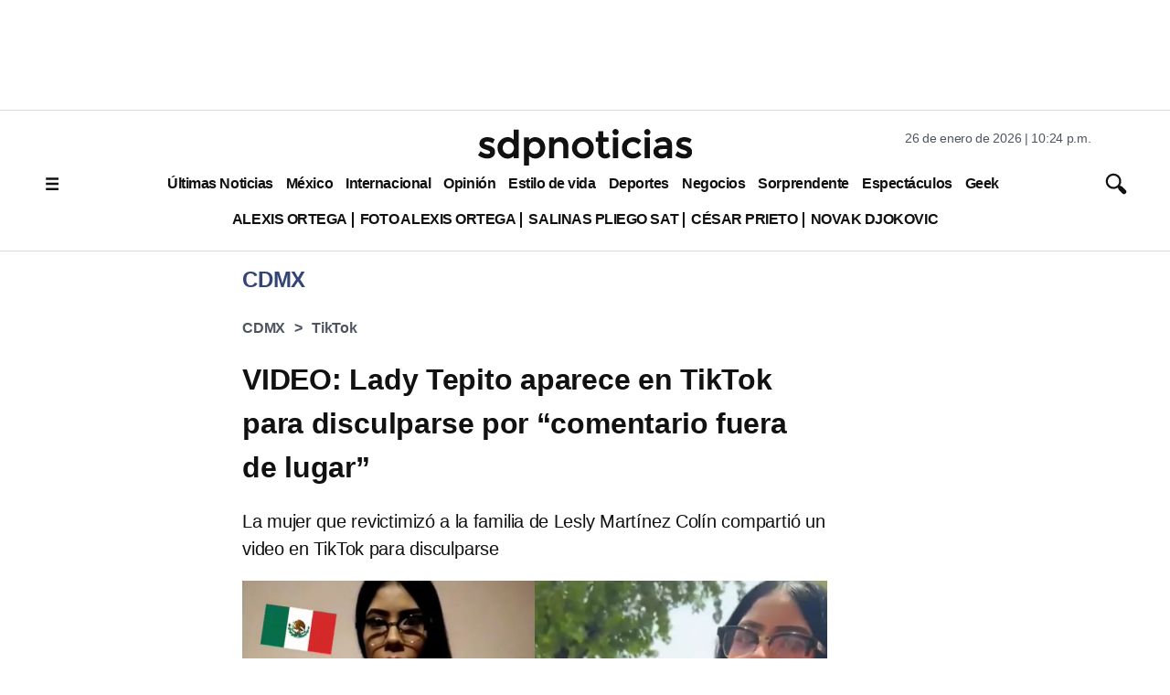

--- FILE ---
content_type: text/html; charset=utf-8
request_url: https://www.google.com/recaptcha/api2/aframe
body_size: 134
content:
<!DOCTYPE HTML><html><head><meta http-equiv="content-type" content="text/html; charset=UTF-8"></head><body><script nonce="0KLE-9amofjrDTgf1QlnxA">/** Anti-fraud and anti-abuse applications only. See google.com/recaptcha */ try{var clients={'sodar':'https://pagead2.googlesyndication.com/pagead/sodar?'};window.addEventListener("message",function(a){try{if(a.source===window.parent){var b=JSON.parse(a.data);var c=clients[b['id']];if(c){var d=document.createElement('img');d.src=c+b['params']+'&rc='+(localStorage.getItem("rc::a")?sessionStorage.getItem("rc::b"):"");window.document.body.appendChild(d);sessionStorage.setItem("rc::e",parseInt(sessionStorage.getItem("rc::e")||0)+1);localStorage.setItem("rc::h",'1769487901540');}}}catch(b){}});window.parent.postMessage("_grecaptcha_ready", "*");}catch(b){}</script></body></html>

--- FILE ---
content_type: application/javascript; charset=utf-8
request_url: https://fundingchoicesmessages.google.com/f/AGSKWxU5sVCOiD5LkFfxIyxCAgAoHO7FrWDWF1etflO-SlxNE8yPfY2TylXsYQ60VM3ZOmcr3KoSEIVN0ORYAo4BknZPqg2Q0MUU9ze6-pQztTx9zQrqYDHDG-78hQRD21Bd5ovQ8U0Mp4oA2hhzc25UaHKNavbvKQUgEx593xLtslIqTZ41BkeWB6VeCC5X/_/190_900./pullads..ad_home_/adpicture./pubfig.js
body_size: -1285
content:
window['8452d693-a112-4492-b414-dd65e4077c26'] = true;